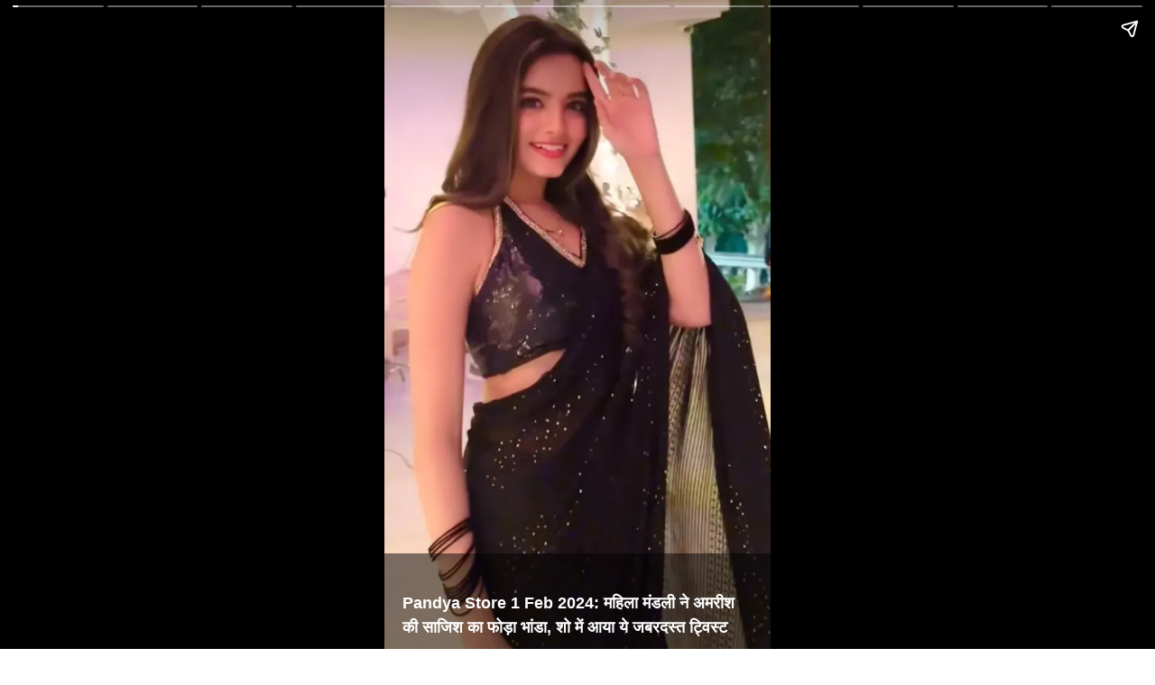

--- FILE ---
content_type: text/html; charset=utf-8
request_url: https://npg.news/web-stories/pandya-store-1-feb-2024-mahila-troupe-exposed-amrishs-conspiracy-this-tremendous-twist-came-in-the-show-1913
body_size: 10261
content:
<!DOCTYPE html><html amp="" lang="hi"><head><meta charset="utf-8"><title>Pandya Store 1 Feb 2024: महिला मंडली ने अमरीश की साजिश का फोड़ा भांडा, शो में आया ये जबरदस्त ट्विस्ट...</title><link rel="canonical" href="https://npg.news/web-stories/pandya-store-1-feb-2024-mahila-troupe-exposed-amrishs-conspiracy-this-tremendous-twist-came-in-the-show-1913" itemprop="mainEntityOfPage"><meta name="viewport" content="width=device-width,minimum-scale=1,initial-scale=1"><meta http-equiv="X-UA-Compatible" content="IE=Edge"><meta name="format-detection" content="telephone=no"><meta name="HandheldFriendly" content="True"><link rel="shortcut icon" href="/images/ico/favicon.ico" type="image/x-icon"><meta name="apple-mobile-web-app-title" content="Pandya Store 1 Feb 2024: महिला मंडली ने अमरीश की साजिश का फोड़ा भांडा, शो में आया ये जबरदस्त ट्विस्ट..."><meta name="application-name" content="News Power Game"><meta name="referrer" content="unsafe-url"><meta name="author" content="Gopal Rao"><meta name="description" content="Pandya Store 1 Feb 2024: महिला मंडली ने अमरीश की साजिश का फोड़ा भांडा, शो में आया ये जबरदस्त ट्विस्ट..."><meta name="keywords" content="Pandya Store 1 Feb 2024"><meta name="google" content="notranslate"><meta http-equiv="Content-Language" content="hi"><meta name="copyright" content="News Power Game"><meta property="og:title" content="Pandya Store 1 Feb 2024: महिला मंडली ने अमरीश की साजिश का फोड़ा भांडा, शो में आया ये जबरदस्त ट्विस्ट..."><meta property="og:description" content="Pandya Store 1 Feb 2024: महिला मंडली ने अमरीश की साजिश का फोड़ा भांडा, शो में आया ये जबरदस्त ट्विस्ट..."><meta property="og:url" content="https://npg.news/web-stories/pandya-store-1-feb-2024-mahila-troupe-exposed-amrishs-conspiracy-this-tremendous-twist-came-in-the-show-1913"><meta property="fb:app_id" content="538832474103082"><meta property="og:type" content="article"><meta property="og:image" content="https://npg.news/h-upload/2024/02/01/1218387-sds.webp"><meta property="og:author" content="Gopal Rao"><meta property="og:image:width" content="1500"><meta property="og:image:height" content="900"><meta name="twitter:card" content="summary_large_image"><meta name="twitter:title" content="Pandya Store 1 Feb 2024: महिला मंडली ने अमरीश की साजिश का फोड़ा भांडा, शो में आया ये जबरदस्त ट्विस्ट..."><meta name="twitter:description" content="Pandya Store 1 Feb 2024: महिला मंडली ने अमरीश की साजिश का फोड़ा भांडा, शो में आया ये जबरदस्त ट्विस्ट..."><meta name="twitter:image" content="https://npg.news/h-upload/2024/02/01/1218387-sds.webp"><meta name="twitter:url" content="https://npg.news/web-stories/pandya-store-1-feb-2024-mahila-troupe-exposed-amrishs-conspiracy-this-tremendous-twist-came-in-the-show-1913"><meta property="article:tag" content="Pandya Store 1 Feb 2024"><meta property="og:site_name" content="News Power Game"><script type="application/ld+json">   {
    "@context" : "https://schema.org",
    "@type" : "Article",
    "name" : "Pandya Store 1 Feb 2024: महिला मंडली ने अमरीश की साजिश का फोड़ा भांडा, शो में आया ये जबरदस्त ट्विस्ट...",  "author" : {"@type" : "Person","name" : "Gopal Rao","url" : "https://npg.news/p-gopal","jobTitle" : "Editor","image" : { "@context" : "https://schema.org",  "@type" : "ImageObject",  "contentUrl" : "https://npg.news/h-upload/2025/07/21/1277972-screenshot2.webp"},"sameAs" : ["https://www.facebook.com/share/1EK4MTUpho/"]},
    "datePublished" : "2024-02-01T15:19:15+05:30",
    "dateModified" : "2024-02-01T15:10:44+05:30",
    "keywords" : "Pandya Store 1 Feb 2024", "interactivityType":"mixed","alternativeHeadline":"Pandya Store 1 Feb 2024: महिला मंडली ने अमरीश की साजिश का फोड़ा भांडा, शो में आया ये जबरदस्त ट्विस्ट...",
    "inLanguage" : "hi",
    "headline" : "Pandya Store 1 Feb 2024: महिला मंडली ने अमरीश की साजिश का फोड़ा भांडा, शो में आया ये जबरदस्त ट्विस्ट...",
     "image" : {
      "@context" : "https://schema.org",
      "@type" : "ImageObject",
      "contentUrl" : "https://npg.news/h-upload/2024/02/01/1500x900_1218387-sds.webp",
      "height": 900,
      "width" : 1500,
      "url" : "https://npg.news/h-upload/2024/02/01/1500x900_1218387-sds.webp"
     }, 
    "articleBody" : "Pandya Store 1 Feb 2024: महिला मंडली ने अमरीश की साजिश का फोड़ा भांडा, शो में आया ये जबरदस्त ट्विस्ट...",
    "description" : "Pandya Store 1 Feb 2024: महिला मंडली ने अमरीश की साजिश का फोड़ा भांडा, शो में आया ये जबरदस्त ट्विस्ट... ",
    "url" : "https://npg.news/web-stories/pandya-store-1-feb-2024-mahila-troupe-exposed-amrishs-conspiracy-this-tremendous-twist-came-in-the-show-1913",
    "publisher" : {
      "@type" : "Organization",
       "name" : "News Power Game",
       "url"  : "https://npg.news",
       "sameAs" : [],
       "logo" : {
          "@context" : "https://schema.org",
          "@type" : "ImageObject",
          "contentUrl" : "https://npg.news/images/logo.png",
          "height": "60",
          "width" : "600",
          "name"  : "News Power Game - Logo",
          "url" : "https://npg.news/images/logo.png"
      }
     },
      "mainEntityOfPage": {
           "@type": "WebPage",
           "@id": "https://npg.news/web-stories/pandya-store-1-feb-2024-mahila-troupe-exposed-amrishs-conspiracy-this-tremendous-twist-came-in-the-show-1913"
        }
  }</script><script type="application/ld+json">   {
    "@context" : "https://schema.org",
    "@type" : "NewsArticle",
    "name" : "Pandya Store 1 Feb 2024: महिला मंडली ने अमरीश की साजिश का फोड़ा भांडा, शो में आया ये जबरदस्त ट्विस्ट...", "author" : {"@type" : "Person","name" : "Gopal Rao","url" : "https://npg.news/p-gopal","jobTitle" : "Editor","image" : { "@context" : "https://schema.org",  "@type" : "ImageObject",  "contentUrl" : "https://npg.news/h-upload/2025/07/21/1277972-screenshot2.webp"},"sameAs" : ["https://www.facebook.com/share/1EK4MTUpho/"]},
    "datePublished" : "2024-02-01T15:19:15+05:30",
    "dateModified" : "2024-02-01T15:10:44+05:30",
    "keywords" : "Pandya Store 1 Feb 2024","interactivityType":"mixed","alternativeHeadline":"Pandya Store 1 Feb 2024: महिला मंडली ने अमरीश की साजिश का फोड़ा भांडा, शो में आया ये जबरदस्त ट्विस्ट...",
    "inLanguage" : "hi",
    "headline" : "Pandya Store 1 Feb 2024: महिला मंडली ने अमरीश की साजिश का फोड़ा भांडा, शो में आया ये जबरदस्त ट्विस्ट...",
     "image" : {
      "@context" : "https://schema.org",
      "@type" : "ImageObject",
      "contentUrl" : "https://npg.news/h-upload/2024/02/01/1500x900_1218387-sds.webp",
      "height": 900,
      "width" : 1500,
      "url" : "https://npg.news/h-upload/2024/02/01/1500x900_1218387-sds.webp"
     }, 
    "articleBody" : "Pandya Store 1 Feb 2024: महिला मंडली ने अमरीश की साजिश का फोड़ा भांडा, शो में आया ये जबरदस्त ट्विस्ट...",
    "description" : "Pandya Store 1 Feb 2024: महिला मंडली ने अमरीश की साजिश का फोड़ा भांडा, शो में आया ये जबरदस्त ट्विस्ट... ",
    "url" : "https://npg.news/web-stories/pandya-store-1-feb-2024-mahila-troupe-exposed-amrishs-conspiracy-this-tremendous-twist-came-in-the-show-1913",
    "publisher" : {
      "@type" : "Organization",
       "name" : "News Power Game",
       "url"  : "https://npg.news",
       "sameAs" : [],
       "logo" : {
          "@context" : "https://schema.org",
          "@type" : "ImageObject",
          "contentUrl" : "https://npg.news/images/logo.png",
          "height": "60",
          "width" : "600",
          "name"  : "News Power Game - Logo",
          "url" : "https://npg.news/images/logo.png"
      }
     },
      "mainEntityOfPage": {
           "@type": "WebPage",
           "@id": "https://npg.news/web-stories/pandya-store-1-feb-2024-mahila-troupe-exposed-amrishs-conspiracy-this-tremendous-twist-came-in-the-show-1913"
        }
  }</script><script type="application/ld+json">   {
    "@context" : "https://schema.org",
    "@type" : "Organization",
    "url" : "https://npg.news",
    "name" : "News Power Game",
    "sameAs" : [], 
    "logo" : {
          "@context" : "https://schema.org",
          "@type" : "ImageObject",
          "contentUrl" : "https://npg.news/images/logo.png",
          "height": "60",
          "width" : "600",
          "name"  : "News Power Game - Logo",
          "url" : "https://npg.news/images/logo.png"
    }
  }</script><script type="application/ld+json">   {
    "@context" : "https://schema.org",
    "@type" : "WebSite",
    "name" : "News Power Game",
    "author" : {
      "@type" : "Organization",
      "name" : "News Power Game"
    },
    "keywords" : "Pandya Store 1 Feb 2024",
    "interactivityType" : "mixed",
    "inLanguage" : "",
    "headline" : "Pandya Store 1 Feb 2024: महिला मंडली ने अमरीश की साजिश का फोड़ा भांडा, शो में आया ये जबरदस्त ट्विस्ट...",
    "copyrightHolder" : "News Power Game",
    "image" : {
      "@context" : "https://schema.org",
      "@type" : "ImageObject",
      "contentUrl" : "https://npg.news/h-upload/2024/02/01/1218387-sds.webp",
      "height": 900,
      "width" : 1500,
      "url" : "https://npg.news/h-upload/2024/02/01/1218387-sds.webp"
     },
    "url" : "https://npg.news/web-stories/pandya-store-1-feb-2024-mahila-troupe-exposed-amrishs-conspiracy-this-tremendous-twist-came-in-the-show-1913",
    "publisher" : {
      "@type" : "Organization",
       "name" : "News Power Game",
       "logo" : {
          "@context" : "https://schema.org",
          "@type" : "ImageObject",
          "contentUrl" : "https://npg.news/images/logo.png",
          "height": "60",
          "width" : "600",
          "name"  : "News Power Game - Logo",
          "url" : "https://npg.news/images/logo.png"
       }
     },
      "mainEntityOfPage": {
           "@type": "WebPage",
           "@id": "https://npg.news/web-stories/pandya-store-1-feb-2024-mahila-troupe-exposed-amrishs-conspiracy-this-tremendous-twist-came-in-the-show-1913"
        }
  }</script><script type="application/ld+json">   {
    "@context" : "https://schema.org",
    "@type" : "BreadcrumbList",
    "name" : "BreadcrumbList",
    "itemListElement": [{ "@type":"ListItem","position":"1","item":{ "@id":"https://npg.news","name":"Home"}},{"@type":"ListItem","position":"2","item":{"@id":"https://npg.news/web-stories/pandya-store-1-feb-2024-mahila-troupe-exposed-amrishs-conspiracy-this-tremendous-twist-came-in-the-show-1913","@type":"WebPage","name":"Pandya Store 1 Feb 2024: महिला मंडली ने अमरीश की साजिश का फोड़ा भांडा, शो में आया ये जबरदस्त ट्विस्ट..."}}]
  }</script><script type="application/ld+json">   {
    "@context" : "https://schema.org",
    "@type" : "WebPage",
    "name" : "Pandya Store 1 Feb 2024: महिला मंडली ने अमरीश की साजिश का फोड़ा भांडा, शो में आया ये जबरदस्त ट्विस्ट...",
    "description" : "Pandya Store 1 Feb 2024: महिला मंडली ने अमरीश की साजिश का फोड़ा भांडा, शो में आया ये जबरदस्त ट्विस्ट...",
    "keywords" : "Pandya Store 1 Feb 2024",
    "inLanguage" : "hi",
    "url" : "https://npg.news/web-stories/pandya-store-1-feb-2024-mahila-troupe-exposed-amrishs-conspiracy-this-tremendous-twist-came-in-the-show-1913",
    "author" : {
      "@type" : "Person",
      "name" : "News Power Game"
     },
      "speakable": {
          "@context": "https://schema.org",
          "@type": "SpeakableSpecification",
          "xPath": [
              "/html/head/title",
              "/html/head/meta[@name='description']/@content"
          ]
      },
    "publisher" : {
      "@type" : "Organization",
       "name" : "News Power Game",
       "url"  : "https://npg.news",
       "sameAs" : [],
       "logo" : {
          "@context" : "https://schema.org",
          "@type" : "ImageObject",
          "contentUrl" : "https://npg.news/images/logo.png",
          "height": "60",
          "width" : "600"
      }
     }
   }</script><script type="application/ld+json">   {
    "@context" : "https://schema.org",
    "@type" : "SiteNavigationElement",
    "name":["Home","ट्रेंडिंग न्यूज़","एक्सक्लूसिव","बड़ी खबर","ब्यूरोक्रेट्स","राजनीति","तरकश","मनोरंजन","हेल्थ","धर्म/त्यौहार","राशिफल/ज्योतिषि","फीचर","खेलकूद","बायोग्राफी","नेशनल","विविध","टेक्नोलॉजी","नौकरी","ब्रेकिंग","वीडियो"], "url":["https://npg.news/","https://npg.news/tranding-news","https://npg.news/exclusive","https://npg.news/big-news","https://npg.news/bureaucrats","https://npg.news/politics","https://npg.news/quiver","https://npg.news/entertainment","https://npg.news/health","https://npg.news/festival","https://npg.news/rashifal","https://npg.news/feature","https://npg.news/sports","https://npg.news/biography","https://npg.news/national","https://npg.news/diverse","https://npg.news/technology","https://npg.news/job","https://npg.news/breaking","https://npg.news/video"]
  }</script><script async="" custom-element="amp-story" src="https://cdn.ampproject.org/v0/amp-story-1.0.js"></script><script async="" custom-element="amp-iframe" src="https://cdn.ampproject.org/v0/amp-iframe-0.1.js"></script><script async="" custom-element="amp-analytics" src="https://cdn.ampproject.org/v0/amp-analytics-0.1.js"></script><script async="" custom-element="amp-sidebar" src="https://cdn.ampproject.org/v0/amp-sidebar-0.1.js"></script><script async="" custom-element="amp-fit-text" src="https://cdn.ampproject.org/v0/amp-fit-text-0.1.js"></script><script async="" custom-element="amp-carousel" src="https://cdn.ampproject.org/v0/amp-carousel-0.1.js"></script><script async="" custom-element="amp-ad" src="https://cdn.ampproject.org/v0/amp-ad-0.1.js"></script><script async="" custom-element="amp-video" src="https://cdn.ampproject.org/v0/amp-video-0.1.js"></script><script async="" custom-element="amp-youtube" src="https://cdn.ampproject.org/v0/amp-youtube-0.1.js"></script><script async="" custom-element="amp-form" src="https://cdn.ampproject.org/v0/amp-form-0.1.js"></script><script async="" custom-element="amp-twitter" src="https://cdn.ampproject.org/v0/amp-twitter-0.1.js"></script><script async="" custom-element="amp-instagram" src="https://cdn.ampproject.org/v0/amp-instagram-0.1.js"></script><script async="" custom-element="amp-lightbox" src="https://cdn.ampproject.org/v0/amp-lightbox-0.1.js"></script><script async="" custom-element="amp-story-auto-ads" src="https://cdn.ampproject.org/v0/amp-story-auto-ads-0.1.js"></script><script async="" src="https://cdn.ampproject.org/v0.js"></script><style amp-boilerplate="">body{-webkit-animation:-amp-start 8s steps(1,end) 0s 1 normal both;-moz-animation:-amp-start 8s steps(1,end) 0s 1 normal both;-ms-animation:-amp-start 8s steps(1,end) 0s 1 normal both;animation:-amp-start 8s steps(1,end) 0s 1 normal both}@-webkit-keyframes -amp-start{from{visibility:hidden}to{visibility:visible}}@-moz-keyframes -amp-start{from{visibility:hidden}to{visibility:visible}}@-ms-keyframes -amp-start{from{visibility:hidden}to{visibility:visible}}@-o-keyframes -amp-start{from{visibility:hidden}to{visibility:visible}}@keyframes -amp-start{from{visibility:hidden}to{visibility:visible}}</style><noscript><style amp-boilerplate="">body{-webkit-animation:none;-moz-animation:none;-ms-animation:none;animation:none}
</style></noscript><style amp-custom="">*{
    font-family: 'Roboto', sans-serif;
}
a{
    color:inherit;
    text-decoration:none;   
}
amp-story-page[active] .bg_media amp-img>img{
    animation: bg-zoom-in 5s linear forwards;
}
@keyframes bg-zoom-in {
    0% {
        transform: scale(1)
    }
    
    100% {
        transform: scale(1.1)
    }
}
h1.primary-h1-wrap{font-size:inherit;}
.formal_news_headline .box-content-cover {
    position: absolute;
    bottom: 0px;
    padding: 32px 20px;
}

.formal_news_headline .amp-box-shadow {
    background: rgba(0, 0, 0, .2);
}

.formal_news_headline .story-logo {
    width: 40px;
    margin-bottom: 7px;
    height:40px;
}

.formal_news_headline .img-style {
    width: 100%;
}

.formal_news_headline .br_name {
    text-transform: uppercase;
    color: #ffffff;
    letter-spacing: 1.5px;
    margin-bottom: 7px;
    margin-top: 0px;
}

.formal_news_headline .slide_heading {
    color: #fff;
    font-size: 24px;
    margin-bottom: 7px;
    margin-top: 0px;
    text-transform: uppercase;
    line-height: 1.5;
    padding:10px;
}


.formal_news_headline .slide_sub_heading {
    color: #fff;
    font-size: 16px;
    margin-bottom: 7px;
    margin-top: 5px;
    text-transform: uppercase;
    line-height: 1.1;
}


.formal_news_headline .byline {
    color: #fff;
    margin-top: 0px;
    margin-bottom: 3px;
    letter-spacing: .7px;
    padding:10px;
}
.formal_news_headline .date {
    color: #fff;
    margin-top: 0px;
    margin-bottom: 3px;
    letter-spacing: .7px;
}

.formal_news_headline .credit {
    color: #fff;
    display: flex;
    align-items: center;
    justify-content: flex-end;
    position: absolute;
    bottom: 20px;
}

.formal_news_headline .credit .l-dash {
    display: inline-block;
    width: 15px;
    height: 2px;
    background: grey;
}


.formal_news_two_caption .box-content-cover {
    position: absolute;
    padding: 32px 20px;
}

.formal_news_two_caption .box-content-cover.content-center {
    bottom: 120px;
}

.formal_news_two_caption .amp-box-shadow {
    background: none;
}

.formal_news_two_caption .dash-line {
    width: 30px;
    height: 3px;
    background: red;
    margin: 15px auto;
}

.formal_news_two_caption .caption_1,.formal_news_two_caption .caption_2 {
    color: #fff;
    font-size: 20px;
    font-weight: normal;
    text-align: center;
    text-transform: capitalize;
    padding:5px;
}

.formal_news_two_caption .credit {
    color: #fff;
    display: flex;
    align-items: center;
    justify-content: flex-end;
    position: absolute;
    bottom: 20px;
}

.formal_news_two_caption .credit .l-dash {
    display: inline-block;
    width: 15px;
    height: 2px;
    background: grey;
}




.formal_news_one_caption_down .whole-content-wrapper {
    background: #000;
    position: absolute;
    bottom: 60px;
    z-index: 9999999;
    width: 85%;
    padding: 15px;
    border-right: 3px solid red;
}

.formal_news_one_caption_down .slide_heading {
    color: #fff;
    font-size: 16px;
    font-weight: bold;
    margin-bottom: 10px;
}

.formal_news_one_caption_down .bg-black-box {
    background: #000;
    padding-top: 12em;
    position: absolute;
    bottom: 0px;
    display: flex;
    align-items: center;
    justify-content: flex-end;
}

.formal_news_one_caption_down .credit {
    display: flex;
    align-items: center;
    justify-content: flex-end;
    position: absolute;
    bottom: 20px;
    color: #fff;
    bottom: 20px;
}

.formal_news_one_caption_down .credit .l-dash {
    display: inline-block;
    width: 15px;
    height: 2px;
    background: grey;
}

.formal_news_one_caption_down .caption_1 {
    color: #fff;
    padding:5px;
}


/*============story-page-nine-css-start================*/

.formal_news_one_caption_up .whole-content-wrapper {
    background: #000;
    position: absolute;
    bottom: 60px;
    z-index: 9999999;
    width: 85%;
    padding: 15px;
    border-right: 3px solid red;
    
}

.formal_news_one_caption_up .whole-content-wrapper.s4-top {
    top: 30px;
    bottom: initial;
}

.formal_news_one_caption_up .bg-black-box.top-zero {
    top: 0;
    bottom: initial;
}

.formal_news_one_caption_up .slide_heading {
    color: #fff;
    font-size: 16px;
    font-weight: bold;
    margin-bottom: 10px;
}

.formal_news_one_caption_up .bg-black-box {
    background: #000;
    padding-top: 12em;
    position: absolute;
    bottom: 0px;
    display: flex;
    align-items: center;
    justify-content: flex-end;
}

.formal_news_one_caption_up .credit {
    color: #fff;
    display: flex;
    align-items: center;
    justify-content: flex-end;
    position: absolute;
    bottom: 20px;
}

.formal_news_one_caption_up .credit .l-dash {
    display: inline-block;
    width: 15px;
    height: 2px;
    background: grey;
}

.formal_news_one_caption_up .caption_1 {
    color: #fff;
    padding:5px;
}



.timeline_headline .box-content-cover {
    position: absolute;
    bottom: 0px;
    padding: 32px 20px;
}

.timeline_headline .amp-box-shadow {
    background: linear-gradient(0deg, rgba(0, 0, 0, 1), rgba(0, 0, 0, 0) 40%) no-repeat;
}

.timeline_headline .main_heading {
    color: #fff;
    font-size: 24px;
    margin-bottom: 7px;
    margin-top: 0px;
    text-transform: uppercase;
    line-height: 1.1;
}


.timeline_headline .date {
    color: #fff;
    font-size: 14px;
    font-weight: 500;
    letter-spacing: .5px;
    position: absolute;
    top: 24px;
    left: 16px;
    text-transform: capitalize;
}

.timeline_headline .main_heading.h2-extra-style {
    font-size: 32px;
    text-align: center;
    font-weight: normal;
    line-height: 1.5;
}

.timeline_headline .subtitle {
    color: #fff;
    font-size: 22px;
    text-align: center;
    font-weight: 500;
}

.timeline_headline .amp-box-shadow.shadow-none {
/*background: linear-gradient(0deg,rgba(0,0,0,0),rgba(0,0,0,0) 100%) no-repeat;*/
background: none;
}

.timeline_headline .box-content-cover.rgb-shadow {
    background: rgba(0, 0, 0, 0.5);
    padding: 32px 20px 90px;
}

.timeline_headline .credit {
    color: #fff;
    display: flex;
    align-items: center;
    justify-content: flex-end;
    position: absolute;
    bottom: 20px;
}

.timeline_headline .credit .l-dash {
    display: inline-block;
    width: 15px;
    height: 2px;
    background: grey;
}


.timeline_event .box-content-cover.shadow_color {
    position: absolute;
    bottom: 0px;
    background: rgba(0, 0, 0, 0.5);
    padding: 32px 20px 90px;
}
.timeline_event .box-content-cover.shadow_color.less-margin-bottom {
    padding: 32px 20px 10px;
}

.timeline_event .amp-box-shadow.shadow-none{
    background: none;
}

.timeline_event .t-head-s3.credit{ 
    font-weight: 500;
    letter-spacing: .5px;
    position: absolute;
    top: 24px;
    left: 16px;
    text-transform: capitalize;
    font-size: 12px;
    color: rgba(255, 255, 255, 0.7);
}

.timeline_event .time-line-box {
    width: 100%;
    position: absolute;
    display: flex;
    left: 0;
    top: 10px;
    align-items: center;
    justify-content: space-between;
}

.timeline_event .from_time_border,.timeline_event .to_time_border {
    width: 10%;
    height: 2px;
    background: rgba(255, 255, 255, 0.6);
}

.timeline_event .border-m {
    width: 70%;
    height: 2px;
    background: rgba(255, 255, 255, 0.6);
}

.timeline_event .time-style.from_time,.timeline_event .time-style.to_time {
    color: #fff;
    font-size: 16px;
    padding: 0px 5px;
}

.timeline_event .slide_heading {
    font-size: 24px;
    line-height: 1.5;
    color: #fff;
    font-weight: normal;
    margin-top: 10px;
}
.timeline_event .br_logo {
    border-radius: 4px;
}

.timeline_event .t-head-s3.nxt-slide-heading {
    font-size: 12px;
    color: rgba(255, 255, 255, 0.7);
}

.timeline_event .box_hex_color {
    position: absolute;
    bottom: 20px;
    background: #202124;
    width: 91%;
    padding: 9px 8px 9px 16px;
    border-radius: 8px;
    border: 1px solid #3c4043;
    line-height: 1.5;
}

.timeline_event .link_anchor {
    display: flex;
    align-items: center;
    justify-content: space-between;
    text-decoration: none;
}

.timeline_event .sub-box {
    display: flex;
    align-items: center;
}

.timeline_event .link_website {
    display: inline-block;
    margin-left: 6px;
    font-size: 12px;
    line-height: 1.5;
    color: #9aa0a6;
}

.timeline_event .link_description {
    color: #e8eaed;
}

.animated_headline .story-bottom-btn {
    display: inline-block;
    width: 60px;
    height: 60px;
    background: #f65002;
    text-align: center;
    line-height: 1.5;
    text-decoration: none;
    color: #fff;
    font-weight: bold;
    text-transform: uppercase;
    border-radius: 50%;
}

.animated_headline .heading-h2{
    text-transform: uppercase;
    font-size: 28px;
    font-weight: bold;
    color: #fff;
    margin-bottom: 10px;
}
.animated_headline .amp-box-shadow{
    background: linear-gradient(0deg,rgba(0,0,0,1),rgba(0,0,0,0) 40%) no-repeat;
}

.animated_headline .super-text {
    color: #000;
}

.animated_headline .content-cover {
    position: absolute;
    bottom: 4.5em;
    display: flex;
}

.animated_headline .l-border.linecolor {
    border-left: 5px solid #f65002;
    padding-right: 12px;
}

.animated_headline .bottom-paira-text {
    font-size: 22px;
    color: #fff;
    font-weight: bold;
}
.animated_headline .br_logo amp-img {
    width: 40px;
    margin-bottom: 7px;
    height:40px;
}

.animated_headline .byline {
    color: #fff;
    margin-top: 0px;
    margin-bottom: 3px;
    letter-spacing: .7px;
    padding:10px;
}
.animated_headline .date {
    color: #fff;
    margin-top: 0px;
    margin-bottom: 3px;
    letter-spacing: .7px;
}

.animated_headline .credit {
    color: #fff;
    display: flex;
    align-items: center;
    justify-content: flex-end;
    bottom: 20px;
    margin-right:20px;
}

.animated_headline .credit .l-dash {
    display: inline-block;
    width: 15px;
    height: 2px;
    background: grey;
}
.animated_headline .box-content-cover {
    position: absolute;
    bottom: 0px;
    padding: 32px 0px;
    width: calc(100% - 40px);
    box-sizing: border-box;
    left: 20px;
}




.present_headline .h-box-cover {
    width: 100%;
    height: 100%;
    position: absolute;
    padding: 20px;
    text-align: center;
}

.present_headline .inn-wrapper {
    margin-bottom: 40px;
}

.present_headline .main_heading {
    color: #fff;
    font-size: 24px;
}

.present_headline .h-logo-img {
    max-width: 50px;
    margin: 0 auto;
}

.present_headline .h-botom-p-text {
    position: absolute;
    bottom: 0px;
    left: 0;
    width: 100%;
    padding: 0px 10px 30px 10px;
    background: rgba(255, 255, 255, 0.3);
}

.present_headline .h-bottom-anchor {
    color: #fff;
    font-size: 15px;
    text-decoration: none;
    padding-top: 30px;
    display: inline-block;
}

.present_headline .h-b-border {
    border-bottom: 5px solid #eec100;
}

.present_headline .h-cap {
    color: #fff;
}

.present_headline .h-bottom-dash {
    width: 40px;
    height: 5px;
    background: #eec100;
    margin: 10px auto;
}

.present_headline .h-botom-p-text.story-c2 {
    top: 0px;
    bottom: initial;
}

.present_headline .mid-content-box {
    position: absolute;
    opacity: 0;
    top: 17em;
    left: 0;
    text-align: center;
    width: 100%;
}

.present_headline .btn-box {
    display: flex;
    align-items: center;
    justify-content: center;
}

.present_headline .h-a-btn {
    color: #fff;
    text-decoration: none;
    display: inline-block;
    padding: 6px 20px;
    border-radius: 4px;
    background: #eec100;
    margin: 15px 7px;
    min-width: 80px;
}
.present_headline .credit {
    color: #fff;
    display: flex;
    align-items: center;
    justify-content: flex-end;
    bottom: 20px;
    margin-right:0px;
    position: absolute;
    bottom: 10px;
    text-align: left;
    width: 100%;
    color: #fff;
}

.present_headline .credit .l-dash {
    display: inline-block;
    width: 15px;
    height: 2px;
    background: grey;
}
.present_headline  .credit-cover{
    position: absolute;
    bottom: 10px;
    text-align: left;
    width: 100%;
    color: #fff;
}

.ad_slide .title {
    position:absolute
    color: #fff;
    display: flex;
    align-items: center;
    justify-content: flex-end;
    position: absolute;
    bottom: 20px;
}
.ad_slide .action-btn-wrap {
    justify-content:center;
    position:absolute;
    display: flex;
    align-items: center;
    width:100%;
}
.ad_slide .action-btn-wrap.preview{
    bottom:100px;
}
.ad_slide .action_button{
    padding:5px 15px;
    color:#fff;
    background:#000;
    font-weight:bold;
    font-size:16px;
} 
.ad_slide .injected-ad-btn-wrap a.action_button{
    font-size: 40px;
    background: red;
    border-radius: 15px;
}
.ad_slide .slide_description_wrap{
    position:relative;
    height:100vh;
}
.ad_slide .slide_description{
    position:absolute;
    top:0px;
    padding: 20px;
    width: 100%;
    text-align: center;
}

.author-logo.br_logo amp-img {
    border-radius: 50%
}

.author-logo.br_logo {
    width: 40px;
    height: 40px
}
.authorbyline {
    display: flex;
}
.story_date_created {
    color: white;
    text-align: center;
    font-weight: 800;
}
.story_date_created p{
    font-size:0.7rem;
}
.related_post_main_container{
    display: flex;
    flex-wrap: wrap;
    padding: 10px;
    gap: 15px;
}
.related_post_container{
    flex: 1 1 calc(50% - 18px);
    max-width: 50%;
    box-sizing: border-box;
}
.related-post-wrapper {
    display: flex;
    flex-wrap: wrap;
    justify-content: space-between;
    gap: 16px; 
    padding: 16px;
}
.relatedPostWrapper {
    border: 1px solid #ccc;
    border-radius: 8px;
    overflow: hidden;
    text-align: center;
    background-color: #fff;
    padding: 1px;
}

.relatedPostWrapper a {
    text-decoration: none;
    color: inherit;
}
.formal_news_headline.related_post {
    background: #c4c3c4;
}
.related-post-wrapper{
    margin-top:2rem;
}
.story_wrapper {
    padding: 0px 10px;
    color: #000000;
    font-weight: 900;
}
.relatedPostWrapper img {
    border-radius: 8px;
    object-fit: fill;
}
.relatedPostHedding a {
    font-size: 14px;
    text-align: start;
    line-height: 0.8;
}
.relatedPostHedding {
    padding: 0px 5px;
}
.relatedPostWrapper amp-img {
    min-height: 250px;
}
.test {}

.timeline_event.page-id-19765 .bg_image_opacity{opacity:}.timeline_event.page-id-19765 .slide_animation_duration{}.timeline_event.page-id-19765 .bg_media{}.timeline_event.page-id-19765 .from_time{opacity:1;font-size:8px;}.timeline_event.page-id-19765 .to_time{opacity:1;font-size:16px;color:#FFFFFF;font-weight:bold;}.timeline_event.page-id-19765 .slide_heading{opacity:1;font-size:18px;color:#FFFFFF;}.timeline_event.page-id-19765 .shadow_color{background:}.timeline_event.page-id-19765 .shadow_color_opacity{}.timeline_event.page-id-19765 .box_hex_color{background:}.timeline_event.page-id-19765 .br_logo{}.timeline_event.page-id-19765 .link_website{opacity:1;font-style:italic;font-size:16px;color:#FFFFFF;text-decoration:underline;font-weight:bold;}.timeline_event.page-id-19765 .link_description{opacity:1;font-size:16px;color:#FFFFFF;font-weight:bold;}.timeline_event.page-id-19765 .link_image{}.timeline_event.page-id-19765 .link_anchor{}.timeline_event.page-id-19765 .credit{}.timeline_event.page-id-19766 .bg_image_opacity{opacity:}.timeline_event.page-id-19766 .slide_animation_duration{}.timeline_event.page-id-19766 .bg_media{}.timeline_event.page-id-19766 .from_time{opacity:1;font-size:8px;}.timeline_event.page-id-19766 .to_time{opacity:1;font-size:16px;color:#FFFFFF;font-weight:bold;}.timeline_event.page-id-19766 .slide_heading{opacity:1;font-size:18px;color:#FFFFFF;}.timeline_event.page-id-19766 .shadow_color{background:}.timeline_event.page-id-19766 .shadow_color_opacity{}.timeline_event.page-id-19766 .box_hex_color{background:}.timeline_event.page-id-19766 .br_logo{}.timeline_event.page-id-19766 .link_website{opacity:1;font-style:italic;font-size:16px;color:#FFFFFF;text-decoration:underline;font-weight:bold;}.timeline_event.page-id-19766 .link_description{opacity:1;font-size:16px;color:#FFFFFF;font-weight:bold;}.timeline_event.page-id-19766 .link_image{}.timeline_event.page-id-19766 .link_anchor{}.timeline_event.page-id-19766 .credit{}.timeline_event.page-id-19767 .bg_image_opacity{opacity:}.timeline_event.page-id-19767 .slide_animation_duration{}.timeline_event.page-id-19767 .bg_media{}.timeline_event.page-id-19767 .from_time{opacity:1;font-size:8px;}.timeline_event.page-id-19767 .to_time{opacity:1;font-size:16px;color:#FFFFFF;font-weight:bold;}.timeline_event.page-id-19767 .slide_heading{opacity:1;font-size:18px;color:#FFFFFF;}.timeline_event.page-id-19767 .shadow_color{background:}.timeline_event.page-id-19767 .shadow_color_opacity{}.timeline_event.page-id-19767 .box_hex_color{background:}.timeline_event.page-id-19767 .br_logo{}.timeline_event.page-id-19767 .link_website{opacity:1;font-style:italic;font-size:16px;color:#FFFFFF;text-decoration:underline;font-weight:bold;}.timeline_event.page-id-19767 .link_description{opacity:1;font-size:16px;color:#FFFFFF;font-weight:bold;}.timeline_event.page-id-19767 .link_image{}.timeline_event.page-id-19767 .link_anchor{}.timeline_event.page-id-19767 .credit{}.timeline_event.page-id-19768 .bg_image_opacity{opacity:}.timeline_event.page-id-19768 .slide_animation_duration{}.timeline_event.page-id-19768 .bg_media{}.timeline_event.page-id-19768 .from_time{opacity:1;font-size:8px;}.timeline_event.page-id-19768 .to_time{opacity:1;font-size:16px;color:#FFFFFF;font-weight:bold;}.timeline_event.page-id-19768 .slide_heading{opacity:1;font-size:18px;color:#FFFFFF;}.timeline_event.page-id-19768 .shadow_color{background:}.timeline_event.page-id-19768 .shadow_color_opacity{}.timeline_event.page-id-19768 .box_hex_color{background:}.timeline_event.page-id-19768 .br_logo{}.timeline_event.page-id-19768 .link_website{opacity:1;font-style:italic;font-size:16px;color:#FFFFFF;text-decoration:underline;font-weight:bold;}.timeline_event.page-id-19768 .link_description{opacity:1;font-size:16px;color:#FFFFFF;font-weight:bold;}.timeline_event.page-id-19768 .link_image{}.timeline_event.page-id-19768 .link_anchor{}.timeline_event.page-id-19768 .credit{}.timeline_event.page-id-19769 .bg_image_opacity{opacity:}.timeline_event.page-id-19769 .slide_animation_duration{}.timeline_event.page-id-19769 .bg_media{}.timeline_event.page-id-19769 .from_time{opacity:1;font-size:8px;}.timeline_event.page-id-19769 .to_time{opacity:1;font-size:16px;color:#FFFFFF;font-weight:bold;}.timeline_event.page-id-19769 .slide_heading{opacity:1;font-size:18px;color:#FFFFFF;}.timeline_event.page-id-19769 .shadow_color{background:}.timeline_event.page-id-19769 .shadow_color_opacity{}.timeline_event.page-id-19769 .box_hex_color{background:}.timeline_event.page-id-19769 .br_logo{}.timeline_event.page-id-19769 .link_website{opacity:1;font-style:italic;font-size:16px;color:#FFFFFF;text-decoration:underline;font-weight:bold;}.timeline_event.page-id-19769 .link_description{opacity:1;font-size:16px;color:#FFFFFF;font-weight:bold;}.timeline_event.page-id-19769 .link_image{}.timeline_event.page-id-19769 .link_anchor{}.timeline_event.page-id-19769 .credit{}.timeline_event.page-id-19770 .bg_image_opacity{opacity:}.timeline_event.page-id-19770 .slide_animation_duration{}.timeline_event.page-id-19770 .bg_media{}.timeline_event.page-id-19770 .from_time{opacity:1;font-size:8px;}.timeline_event.page-id-19770 .to_time{opacity:1;font-size:16px;color:#FFFFFF;font-weight:bold;}.timeline_event.page-id-19770 .slide_heading{opacity:1;font-size:18px;color:#FFFFFF;}.timeline_event.page-id-19770 .shadow_color{background:}.timeline_event.page-id-19770 .shadow_color_opacity{}.timeline_event.page-id-19770 .box_hex_color{background:}.timeline_event.page-id-19770 .br_logo{}.timeline_event.page-id-19770 .link_website{opacity:1;font-style:italic;font-size:16px;color:#FFFFFF;text-decoration:underline;font-weight:bold;}.timeline_event.page-id-19770 .link_description{opacity:1;font-size:16px;color:#FFFFFF;font-weight:bold;}.timeline_event.page-id-19770 .link_image{}.timeline_event.page-id-19770 .link_anchor{}.timeline_event.page-id-19770 .credit{}.timeline_event.page-id-19771 .bg_image_opacity{opacity:}.timeline_event.page-id-19771 .slide_animation_duration{}.timeline_event.page-id-19771 .bg_media{}.timeline_event.page-id-19771 .from_time{opacity:1;font-size:8px;}.timeline_event.page-id-19771 .to_time{opacity:1;font-size:16px;color:#FFFFFF;font-weight:bold;}.timeline_event.page-id-19771 .slide_heading{opacity:1;font-size:18px;color:#FFFFFF;}.timeline_event.page-id-19771 .shadow_color{background:}.timeline_event.page-id-19771 .shadow_color_opacity{}.timeline_event.page-id-19771 .box_hex_color{background:}.timeline_event.page-id-19771 .br_logo{}.timeline_event.page-id-19771 .link_website{opacity:1;font-style:italic;font-size:16px;color:#FFFFFF;text-decoration:underline;font-weight:bold;}.timeline_event.page-id-19771 .link_description{opacity:1;font-size:16px;color:#FFFFFF;font-weight:bold;}.timeline_event.page-id-19771 .link_image{}.timeline_event.page-id-19771 .link_anchor{}.timeline_event.page-id-19771 .credit{}.timeline_event.page-id-19772 .bg_image_opacity{opacity:}.timeline_event.page-id-19772 .slide_animation_duration{}.timeline_event.page-id-19772 .bg_media{}.timeline_event.page-id-19772 .from_time{opacity:1;font-size:8px;}.timeline_event.page-id-19772 .to_time{opacity:1;font-size:16px;color:#FFFFFF;font-weight:bold;}.timeline_event.page-id-19772 .slide_heading{opacity:1;font-size:18px;color:#FFFFFF;}.timeline_event.page-id-19772 .shadow_color{background:}.timeline_event.page-id-19772 .shadow_color_opacity{}.timeline_event.page-id-19772 .box_hex_color{background:}.timeline_event.page-id-19772 .br_logo{}.timeline_event.page-id-19772 .link_website{opacity:1;font-style:italic;font-size:16px;color:#FFFFFF;text-decoration:underline;font-weight:bold;}.timeline_event.page-id-19772 .link_description{opacity:1;font-size:16px;color:#FFFFFF;font-weight:bold;}.timeline_event.page-id-19772 .link_image{}.timeline_event.page-id-19772 .link_anchor{}.timeline_event.page-id-19772 .credit{}.timeline_event.page-id-19773 .bg_image_opacity{opacity:}.timeline_event.page-id-19773 .slide_animation_duration{}.timeline_event.page-id-19773 .bg_media{}.timeline_event.page-id-19773 .from_time{opacity:1;font-size:8px;}.timeline_event.page-id-19773 .to_time{opacity:1;font-size:16px;color:#FFFFFF;font-weight:bold;}.timeline_event.page-id-19773 .slide_heading{opacity:1;font-size:18px;color:#FFFFFF;}.timeline_event.page-id-19773 .shadow_color{background:}.timeline_event.page-id-19773 .shadow_color_opacity{}.timeline_event.page-id-19773 .box_hex_color{background:}.timeline_event.page-id-19773 .br_logo{}.timeline_event.page-id-19773 .link_website{opacity:1;font-style:italic;font-size:16px;color:#FFFFFF;text-decoration:underline;font-weight:bold;}.timeline_event.page-id-19773 .link_description{opacity:1;font-size:16px;color:#FFFFFF;font-weight:bold;}.timeline_event.page-id-19773 .link_image{}.timeline_event.page-id-19773 .link_anchor{}.timeline_event.page-id-19773 .credit{}.timeline_event.page-id-19774 .bg_image_opacity{opacity:}.timeline_event.page-id-19774 .slide_animation_duration{}.timeline_event.page-id-19774 .bg_media{}.timeline_event.page-id-19774 .from_time{opacity:1;font-size:8px;}.timeline_event.page-id-19774 .to_time{opacity:1;font-size:16px;color:#FFFFFF;font-weight:bold;}.timeline_event.page-id-19774 .slide_heading{opacity:1;font-size:18px;color:#FFFFFF;}.timeline_event.page-id-19774 .shadow_color{background:}.timeline_event.page-id-19774 .shadow_color_opacity{}.timeline_event.page-id-19774 .box_hex_color{background:}.timeline_event.page-id-19774 .br_logo{}.timeline_event.page-id-19774 .link_website{opacity:1;font-style:italic;font-size:16px;color:#FFFFFF;text-decoration:underline;font-weight:bold;}.timeline_event.page-id-19774 .link_description{opacity:1;font-size:16px;color:#FFFFFF;font-weight:bold;}.timeline_event.page-id-19774 .link_image{}.timeline_event.page-id-19774 .link_anchor{}.timeline_event.page-id-19774 .credit{}.timeline_event.page-id-19775 .bg_image_opacity{opacity:}.timeline_event.page-id-19775 .slide_animation_duration{}.timeline_event.page-id-19775 .bg_media{}.timeline_event.page-id-19775 .from_time{opacity:1;font-size:8px;}.timeline_event.page-id-19775 .to_time{opacity:1;font-size:16px;color:#FFFFFF;font-weight:bold;}.timeline_event.page-id-19775 .slide_heading{opacity:1;font-size:18px;color:#FFFFFF;}.timeline_event.page-id-19775 .shadow_color{background:}.timeline_event.page-id-19775 .shadow_color_opacity{}.timeline_event.page-id-19775 .box_hex_color{background:}.timeline_event.page-id-19775 .br_logo{}.timeline_event.page-id-19775 .link_website{opacity:1;font-style:italic;font-size:16px;color:#FFFFFF;text-decoration:underline;font-weight:bold;}.timeline_event.page-id-19775 .link_description{opacity:1;font-size:16px;color:#FFFFFF;font-weight:bold;}.timeline_event.page-id-19775 .link_image{}.timeline_event.page-id-19775 .link_anchor{}.timeline_event.page-id-19775 .credit{}.timeline_event.page-id-19776 .bg_image_opacity{opacity:}.timeline_event.page-id-19776 .slide_animation_duration{}.timeline_event.page-id-19776 .bg_media{}.timeline_event.page-id-19776 .from_time{opacity:1;font-size:8px;}.timeline_event.page-id-19776 .to_time{opacity:1;font-size:21px;color:#FFFFFF;font-weight:bold;}.timeline_event.page-id-19776 .slide_heading{opacity:1;font-size:18px;color:#FFFFFF;}.timeline_event.page-id-19776 .shadow_color{background:}.timeline_event.page-id-19776 .shadow_color_opacity{}.timeline_event.page-id-19776 .box_hex_color{background:}.timeline_event.page-id-19776 .br_logo{}.timeline_event.page-id-19776 .link_website{opacity:1;font-style:italic;font-size:16px;color:#FFFFFF;text-decoration:underline;font-weight:bold;}.timeline_event.page-id-19776 .link_description{opacity:1;font-size:16px;color:#FFFFFF;font-weight:bold;}.timeline_event.page-id-19776 .link_image{}.timeline_event.page-id-19776 .link_anchor{}.timeline_event.page-id-19776 .credit{}
.test2 {}
 

</style></head><body><amp-story data-slides="12" standalone="" title="Pandya Store 1 Feb 2024: महिला मंडली ने अमरीश की साजिश का फोड़ा भांडा, शो में आया ये जबरदस्त ट्विस्ट..." publisher="News Power Game" publisher-logo-src="/images/logo.png" poster-portrait-src="https://npg.news/h-upload/2024/02/01/900x1200_1218387-sds.webp"><amp-story-auto-ads><script type="application/json">{      "ad-attributes": {          "type": "adsense",          "data-slot": "1620869786",          "data-ad-client": "ca-pub-5635043944986072"      }  }</script></amp-story-auto-ads><amp-analytics type="gtag" data-credentials="include"><script type="application/json">{
    "vars": {
        "gtag_id": "G-K2JJM2E9HY",
        "linker": {
          "domains": ["npg.news"]
        }, "config": {"G-K2JJM2E9HY":{"content_url":"/web-stories/pandya-store-1-feb-2024-mahila-troupe-exposed-amrishs-conspiracy-this-tremendous-twist-came-in-the-show-1913","groups":"default","page_type":"article","content_id":"1913","content_type":"article","create_by_author_name":"NA","create_by_author_id":"NA","title":"Pandya Store 1 Feb 2024: महिला मंडली ने अमरीश की साजिश का फोड़ा भांडा, शो में आया ये जबरदस्त ट्विस्ट...","published_date":"2024-02-01 09:49:15","modification_date":"2024-02-01 09:40:44","word_count":"NA","error_status":"NA","author_name":"Gopal Rao","author_id":"58195","primary_category_name":"","primary_category_id":"-1","secondary_category_name":"","secondary_category_id":"-1"}}
        
    },
    "triggers": {
        "defaultPageview": {
            "on": "visible",
            "request": "pageview",
            "vars": {
                "title": "Pandya Store 1 Feb 2024: महिला मंडली ने अमरीश की साजिश का फोड़ा भांडा, शो में आया ये जबरदस्त ट्विस्ट..."
            }
        }
    }
}</script></amp-analytics><amp-analytics type="googleanalytics" config="https://amp.analytics-debugger.com/ga4.json" data-credentials="include"><script type="application/json">{
    "vars": {
        "GA4_MEASUREMENT_ID": "G-K2JJM2E9HY",
        "GA4_ENDPOINT_HOSTNAME": "www.google-analytics.com",
        "DEFAULT_PAGEVIEW_ENABLED": true,
        "GOOGLE_CONSENT_ENABLED": false,
        "WEBVITALS_TRACKING": true,
        "PERFORMANCE_TIMING_TRACKING": true,
        "SEND_DOUBLECLICK_BEACON": true
    }
}</script></amp-analytics><amp-analytics type="comscore"><script type="application/json">{"vars":{"c2":"34970980"},"extraUrlParams":{"comscorekw":"amp"}}
</script></amp-analytics><amp-story-page auto-advance-after="25s" id="slide-19765" class="timeline_event page-id-19765"><amp-story-grid-layer template="fill" class="bg_media bg_image_opacity"><amp-img  data-hero layout='responsive' width='720' height='1280' src='https://npg.news/h-upload/2024/01/11/720x1280_1216430-pandya-store.webp' alt='Pandya Store 1 Feb 2024: महिला मंडली ने अमरीश की साजिश का फोड़ा भांडा, शो में आया ये जबरदस्त ट्विस्ट...'  title='Pandya Store 1 Feb 2024: महिला मंडली ने अमरीश की साजिश का फोड़ा भांडा, शो में आया ये जबरदस्त ट्विस्ट...'/></amp-story-grid-layer><amp-story-grid-layer template="vertical" class="amp-box-shadow shadow-none"><div class="box-content-cover rgb-shadow shadow_color less-margin-bottom"><div class="story-text-cover"><div animate-in="fly-in-right" animate-in-duration="0.2s" class="time-line-box"></div><div animate-in="fly-in-right" animate-in-duration="0.3s"><div animate-in="fade-in" animate-in-duration="0.4s" class="slide2-h3 slide_heading"><h1 class="primary-h1-wrap">Pandya Store 1 Feb 2024: महिला मंडली ने अमरीश की साजिश का फोड़ा भांडा, शो में आया ये जबरदस्त ट्विस्ट</h1></div></div></div></div></amp-story-grid-layer></amp-story-page><amp-story-page auto-advance-after="25s" id="slide-19766" class="timeline_event page-id-19766"><amp-story-grid-layer template="fill" class="bg_media bg_image_opacity"><amp-img layout='responsive' width='720' height='1280' src='https://npg.news/h-upload/2024/01/11/720x1280_1216418-pandya-store-2.webp' alt='Pandya Store 1 Feb 2024: महिला मंडली ने अमरीश की साजिश का फोड़ा भांडा, शो में आया ये जबरदस्त ट्विस्ट...'  title='Pandya Store 1 Feb 2024: महिला मंडली ने अमरीश की साजिश का फोड़ा भांडा, शो में आया ये जबरदस्त ट्विस्ट...'/></amp-story-grid-layer><amp-story-grid-layer template="vertical" class="amp-box-shadow shadow-none"><div class="box-content-cover rgb-shadow shadow_color less-margin-bottom"><div class="story-text-cover"><div animate-in="fly-in-right" animate-in-duration="0.2s" class="time-line-box"></div><div animate-in="fly-in-right" animate-in-duration="0.3s"><div animate-in="fade-in" animate-in-duration="0.4s" class="slide2-h3 slide_heading"><div class="no-primary-h1-wrap">आज की एपिसोड में आप देखेंगे कि, धवल के अमरेश के पास आने और उससे पूछने से होती है कि उसने जो फाइल जलाई थी वह पंड्या के लिए थी या कुछ और। अमरेश झूठ बोलता है कि यह वास्तव में पंड्या स्टोर के लिए था। धवल पूछते हैं कि क्या अमरेश को इस बात की जानकारी नहीं है कि नताशा को 45 लाख का कर्ज चुकाना है।</div></div></div></div></div></amp-story-grid-layer></amp-story-page><amp-story-page auto-advance-after="25s" id="slide-19767" class="timeline_event page-id-19767"><amp-story-grid-layer template="fill" class="bg_media bg_image_opacity"><amp-img layout='responsive' width='720' height='1280' src='https://npg.news/h-upload/2024/01/11/720x1280_1216419-pandya-store-3.webp' alt='Pandya Store 1 Feb 2024: महिला मंडली ने अमरीश की साजिश का फोड़ा भांडा, शो में आया ये जबरदस्त ट्विस्ट...'  title='Pandya Store 1 Feb 2024: महिला मंडली ने अमरीश की साजिश का फोड़ा भांडा, शो में आया ये जबरदस्त ट्विस्ट...'/></amp-story-grid-layer><amp-story-grid-layer template="vertical" class="amp-box-shadow shadow-none"><div class="box-content-cover rgb-shadow shadow_color less-margin-bottom"><div class="story-text-cover"><div animate-in="fly-in-right" animate-in-duration="0.2s" class="time-line-box"></div><div animate-in="fly-in-right" animate-in-duration="0.3s"><div animate-in="fade-in" animate-in-duration="0.4s" class="slide2-h3 slide_heading"><div class="no-primary-h1-wrap">सुमन ने अलमारी का दरवाज़ा बंद कर दिया जिससे उसके ऊपर रखा आभूषण का बैग बाहर आ गया, उसने जाँच की और महसूस किया कि यह ईशा का है। सुमन सोचती है कि इसका मतलब है कि चीकू ने भी आभूषण छिपा दिए हैं और सोचती है कि वह क्या कर रहा है।</div></div></div></div></div></amp-story-grid-layer></amp-story-page><amp-story-page auto-advance-after="25s" id="slide-19768" class="timeline_event page-id-19768"><amp-story-grid-layer template="fill" class="bg_media bg_image_opacity"><amp-img layout='responsive' width='720' height='1280' src='https://npg.news/h-upload/2024/01/11/720x1280_1216421-pandya-store-6.webp' alt='Pandya Store 1 Feb 2024: महिला मंडली ने अमरीश की साजिश का फोड़ा भांडा, शो में आया ये जबरदस्त ट्विस्ट...'  title='Pandya Store 1 Feb 2024: महिला मंडली ने अमरीश की साजिश का फोड़ा भांडा, शो में आया ये जबरदस्त ट्विस्ट...'/></amp-story-grid-layer><amp-story-grid-layer template="vertical" class="amp-box-shadow shadow-none"><div class="box-content-cover rgb-shadow shadow_color less-margin-bottom"><div class="story-text-cover"><div animate-in="fly-in-right" animate-in-duration="0.2s" class="time-line-box"></div><div animate-in="fly-in-right" animate-in-duration="0.3s"><div animate-in="fade-in" animate-in-duration="0.4s" class="slide2-h3 slide_heading"><div class="no-primary-h1-wrap">शशांक पार्टी हॉल में है और वहां भी जाता है। डॉली और प्रणाली को गलतफहमी होती है कि धवल और नताशा वहां दरवाजा बंद कर रहे हैं। हेतल आती है और बताती है कि धवल नहीं आया लेकिन वे कहते हैं कि वह पहले से ही अंदर है। वे फैसला करते हैं कि नताशा और धवल उन्हें कितना भी रोकें, दरवाजा नहीं खोलेंगे।</div></div></div></div></div></amp-story-grid-layer></amp-story-page><amp-story-page auto-advance-after="25s" id="slide-19769" class="timeline_event page-id-19769"><amp-story-grid-layer template="fill" class="bg_media bg_image_opacity"><amp-img layout='responsive' width='720' height='1280' src='https://npg.news/h-upload/2024/01/11/720x1280_1216420-pandya-store-5.webp' alt='Pandya Store 1 Feb 2024: महिला मंडली ने अमरीश की साजिश का फोड़ा भांडा, शो में आया ये जबरदस्त ट्विस्ट...'  title='Pandya Store 1 Feb 2024: महिला मंडली ने अमरीश की साजिश का फोड़ा भांडा, शो में आया ये जबरदस्त ट्विस्ट...'/></amp-story-grid-layer><amp-story-grid-layer template="vertical" class="amp-box-shadow shadow-none"><div class="box-content-cover rgb-shadow shadow_color less-margin-bottom"><div class="story-text-cover"><div animate-in="fly-in-right" animate-in-duration="0.2s" class="time-line-box"></div><div animate-in="fly-in-right" animate-in-duration="0.3s"><div animate-in="fade-in" animate-in-duration="0.4s" class="slide2-h3 slide_heading"><div class="no-primary-h1-wrap">नताशा को पार्टी हॉल में आग लगने की घटना का फ्लैशबैक मिलता है। वह वहां किसी को देखकर डर जाती है और पूछती है कि क्या वह उसे मारने आया है और वहां क्यों छिपा है। इससे पहले कि शशांक कुछ समझा पाता, नताशा छड़ी उठाती है और उसे बेतहाशा पीटती है।</div></div></div></div></div></amp-story-grid-layer></amp-story-page><amp-story-page auto-advance-after="25s" id="slide-19770" class="timeline_event page-id-19770"><amp-story-grid-layer template="fill" class="bg_media bg_image_opacity"><amp-img layout='responsive' width='720' height='1280' src='https://npg.news/h-upload/2024/01/11/720x1280_1216426-pandya-store-11.webp' alt='Pandya Store 1 Feb 2024: महिला मंडली ने अमरीश की साजिश का फोड़ा भांडा, शो में आया ये जबरदस्त ट्विस्ट...'  title='Pandya Store 1 Feb 2024: महिला मंडली ने अमरीश की साजिश का फोड़ा भांडा, शो में आया ये जबरदस्त ट्विस्ट...'/></amp-story-grid-layer><amp-story-grid-layer template="vertical" class="amp-box-shadow shadow-none"><div class="box-content-cover rgb-shadow shadow_color less-margin-bottom"><div class="story-text-cover"><div animate-in="fly-in-right" animate-in-duration="0.2s" class="time-line-box"></div><div animate-in="fly-in-right" animate-in-duration="0.3s"><div animate-in="fade-in" animate-in-duration="0.4s" class="slide2-h3 slide_heading"><div class="no-primary-h1-wrap">वह उससे कहता रहता है कि वह उसकी बात सुने और मारपीट करना बंद कर दे। नताशा उसकी बात नहीं सुनती और मदद के लिए चिल्लाती है। शशांक कहते हैं कि उन्हें बचाने की मांग करने वाला व्यक्ति होना चाहिए। डॉली कहती है कि धवल और नताशा शायद रोमांटिक हो रहे होंगे। शशांक नताशा को बताता है कि वह एस्टीमेट लेने आया था और उसे अमरेश ने भेजा था।</div></div></div></div></div></amp-story-grid-layer></amp-story-page><amp-story-page auto-advance-after="25s" id="slide-19771" class="timeline_event page-id-19771"><amp-story-grid-layer template="fill" class="bg_media bg_image_opacity"><amp-img layout='responsive' width='720' height='1280' src='https://npg.news/h-upload/2024/01/11/720x1280_1216417-pandya-store-4.webp' alt='Pandya Store 1 Feb 2024: महिला मंडली ने अमरीश की साजिश का फोड़ा भांडा, शो में आया ये जबरदस्त ट्विस्ट...'  title='Pandya Store 1 Feb 2024: महिला मंडली ने अमरीश की साजिश का फोड़ा भांडा, शो में आया ये जबरदस्त ट्विस्ट...'/></amp-story-grid-layer><amp-story-grid-layer template="vertical" class="amp-box-shadow shadow-none"><div class="box-content-cover rgb-shadow shadow_color less-margin-bottom"><div class="story-text-cover"><div animate-in="fly-in-right" animate-in-duration="0.2s" class="time-line-box"></div><div animate-in="fly-in-right" animate-in-duration="0.3s"><div animate-in="fade-in" animate-in-duration="0.4s" class="slide2-h3 slide_heading"><div class="no-primary-h1-wrap">नताशा ने उसे पीटना बंद कर दिया जब उसने अपना फोन दिखाया कि वह अमरेश द्वारा भेजा गया एक सिविल इंजीनियर है। डॉली, प्रणाली और हेतल धवल को बाहर देखकर चौंक जाती हैं और धवल से कहती हैं कि अगर वह यहां है तो हॉल के अंदर कौन व्यक्ति है।</div></div></div></div></div></amp-story-grid-layer></amp-story-page><amp-story-page auto-advance-after="25s" id="slide-19772" class="timeline_event page-id-19772"><amp-story-grid-layer template="fill" class="bg_media bg_image_opacity"><amp-img layout='responsive' width='720' height='1280' src='https://npg.news/h-upload/2024/01/11/720x1280_1216423-pandya-store-8.webp' alt='Pandya Store 1 Feb 2024: महिला मंडली ने अमरीश की साजिश का फोड़ा भांडा, शो में आया ये जबरदस्त ट्विस्ट...'  title='Pandya Store 1 Feb 2024: महिला मंडली ने अमरीश की साजिश का फोड़ा भांडा, शो में आया ये जबरदस्त ट्विस्ट...'/></amp-story-grid-layer><amp-story-grid-layer template="vertical" class="amp-box-shadow shadow-none"><div class="box-content-cover rgb-shadow shadow_color less-margin-bottom"><div class="story-text-cover"><div animate-in="fly-in-right" animate-in-duration="0.2s" class="time-line-box"></div><div animate-in="fly-in-right" animate-in-duration="0.3s"><div animate-in="fade-in" animate-in-duration="0.4s" class="slide2-h3 slide_heading"><div class="no-primary-h1-wrap">नताशा दरवाज़ा खोलने की कोशिश करती है और पाती है कि वह बंद है जिससे वह और अधिक चिंतित हो जाती है। उसे आग में फंसने का फ्लैशबैक मिलता है। धवल हॉल में भागता है और दरवाजा खोलता है।</div></div></div></div></div></amp-story-grid-layer></amp-story-page><amp-story-page auto-advance-after="25s" id="slide-19773" class="timeline_event page-id-19773"><amp-story-grid-layer template="fill" class="bg_media bg_image_opacity"><amp-img layout='responsive' width='720' height='1280' src='https://npg.news/h-upload/2024/01/11/720x1280_1216416-pandya-store-1.webp' alt='Pandya Store 1 Feb 2024: महिला मंडली ने अमरीश की साजिश का फोड़ा भांडा, शो में आया ये जबरदस्त ट्विस्ट...'  title='Pandya Store 1 Feb 2024: महिला मंडली ने अमरीश की साजिश का फोड़ा भांडा, शो में आया ये जबरदस्त ट्विस्ट...'/></amp-story-grid-layer><amp-story-grid-layer template="vertical" class="amp-box-shadow shadow-none"><div class="box-content-cover rgb-shadow shadow_color less-margin-bottom"><div class="story-text-cover"><div animate-in="fly-in-right" animate-in-duration="0.2s" class="time-line-box"></div><div animate-in="fly-in-right" animate-in-duration="0.3s"><div animate-in="fade-in" animate-in-duration="0.4s" class="slide2-h3 slide_heading"><div class="no-primary-h1-wrap">अंबा ने अमरेश से सवाल किया कि क्या नताशा नए व्यक्ति के साथ रिश्ते में रहने के लिए सहमत होगी। अमरेश बताता है कि वह चीकू का दोस्त है और अगर उन्हें नताशा को धवल की जिंदगी से हमेशा के लिए दूर करना है तो उन्हें यह कोशिश करनी होगी।</div></div></div></div></div></amp-story-grid-layer></amp-story-page><amp-story-page auto-advance-after="25s" id="slide-19774" class="timeline_event page-id-19774"><amp-story-grid-layer template="fill" class="bg_media bg_image_opacity"><amp-img layout='responsive' width='720' height='1280' src='https://npg.news/h-upload/2024/01/17/720x1280_1216936-pandya-store-3.webp' alt='Pandya Store 1 Feb 2024: महिला मंडली ने अमरीश की साजिश का फोड़ा भांडा, शो में आया ये जबरदस्त ट्विस्ट...'  title='Pandya Store 1 Feb 2024: महिला मंडली ने अमरीश की साजिश का फोड़ा भांडा, शो में आया ये जबरदस्त ट्विस्ट...'/></amp-story-grid-layer><amp-story-grid-layer template="vertical" class="amp-box-shadow shadow-none"><div class="box-content-cover rgb-shadow shadow_color less-margin-bottom"><div class="story-text-cover"><div animate-in="fly-in-right" animate-in-duration="0.2s" class="time-line-box"></div><div animate-in="fly-in-right" animate-in-duration="0.3s"><div animate-in="fade-in" animate-in-duration="0.4s" class="slide2-h3 slide_heading"><div class="no-primary-h1-wrap">शशांक ने अमरेश को बताया कि उसके परिवार ने बिना कुछ सुने उसे पीटा है। एपिसोड का अंत प्रणाली के यह कहने से होता है कि अमरेश ने उन्हें नताशा को पार्टी हॉल में छोड़ने के लिए कहा था।</div></div></div></div></div></amp-story-grid-layer></amp-story-page><amp-story-page auto-advance-after="25s" id="slide-19775" class="timeline_event page-id-19775"><amp-story-grid-layer template="fill" class="bg_media bg_image_opacity"><amp-img layout='responsive' width='720' height='1280' src='https://npg.news/h-upload/2024/01/17/720x1280_1216935-pandya-store-4.webp' alt='Pandya Store 1 Feb 2024: महिला मंडली ने अमरीश की साजिश का फोड़ा भांडा, शो में आया ये जबरदस्त ट्विस्ट...'  title='Pandya Store 1 Feb 2024: महिला मंडली ने अमरीश की साजिश का फोड़ा भांडा, शो में आया ये जबरदस्त ट्विस्ट...'/></amp-story-grid-layer><amp-story-grid-layer template="vertical" class="amp-box-shadow shadow-none"><div class="box-content-cover rgb-shadow shadow_color less-margin-bottom"><div class="story-text-cover"><div animate-in="fly-in-right" animate-in-duration="0.2s" class="time-line-box"></div><div animate-in="fly-in-right" animate-in-duration="0.3s"><div animate-in="fade-in" animate-in-duration="0.4s" class="slide2-h3 slide_heading"><div class="no-primary-h1-wrap">आने वाले एपिसोड में आप देखेंगे कि, धवल और नताशा साथ में कॉफी पीएंगे उत्तरार्द्ध प्रणाली के बारे में बताएगा कि वह अपना अभ्यास शुरू नहीं कर पा रही है क्योंकि भाविन और मकवाना ऐसा नहीं चाहते हैं। धवल कहेंगे कि उनके पास समाधान है लेकिन यह मुश्किल है। वह उसे कुछ ऐसा दिखाएगा जिससे वह भ्रमित हो जाएगी।</div></div></div></div></div></amp-story-grid-layer></amp-story-page><amp-story-page auto-advance-after="25s" id="slide-19776" class="timeline_event page-id-19776"><amp-story-grid-layer template="fill" class="bg_media bg_image_opacity"><amp-img layout='responsive' width='720' height='1280' src='https://npg.news/h-upload/2023/12/23/720x1280_1214532-yeh-rishta-kya-kehlata-hai.webp' alt='Pandya Store 1 Feb 2024: महिला मंडली ने अमरीश की साजिश का फोड़ा भांडा, शो में आया ये जबरदस्त ट्विस्ट...'  title='Pandya Store 1 Feb 2024: महिला मंडली ने अमरीश की साजिश का फोड़ा भांडा, शो में आया ये जबरदस्त ट्विस्ट...'/></amp-story-grid-layer><amp-story-grid-layer template="vertical" class="amp-box-shadow shadow-none"><div class="box-content-cover rgb-shadow shadow_color less-margin-bottom"><div class="story-text-cover"><div animate-in="fly-in-right" animate-in-duration="0.2s" class="time-line-box"><div animate-in="fly-in-right" animate-in-duration="0.2s" class="border-m"></div><div animate-in="fade-in" animate-in-duration="0.3s" animate-in-delay="0.1s" class="time-style to_time">NEXT</div><div class="border-l to_time_border"></div></div><div animate-in="fly-in-right" animate-in-duration="0.3s"><div animate-in="fade-in" animate-in-duration="0.4s" class="slide2-h3 slide_heading"><div class="no-primary-h1-wrap"><a href="https://npg.news/web-stories/yeh-rishta-kya-kehlata-hai-1-feb-2024-ruhi-crosses-all-limits-of-madness-confronts-abhira-once-again-in-front-of-armaan-1912" target="_blank">Yeh Rishta Kya Kehlata Hai 1 Feb 2024</a></div></div></div></div></div></amp-story-grid-layer></amp-story-page><amp-story-bookend layout="nodisplay"><script type="application/json">{"bookendVersion":"v1.0","shareProviders":["email",{"provider":"facebook","app_id":"538832474103082"},{"provider":"twitter","text":"Pandya Store 1 Feb 2024: महिला मंडली ने अमरीश की साजिश का फोड़ा भांडा, शो में आया ये जबरदस्त..."},"whatsapp"],"components":[{"type":"heading","text":"More Stories"},{"type":"small","title":"Aaj Ka Numerology: पैसों में ये मूलांक वाले बरतें सावधानी, जानिए अपना ज्योतिष अंक","url":"/web-stories/aaj-ka-numerology-paison-mein-ye-mulank-wale-barate-sawadhani-6842","image":"https://npg.news/h-upload/2026/01/03/1301470-mulank-01.webp"},{"type":"small","title":"Budhwar Rashifal: इन राशियों पर बरसेगी गणेश जी की कृपा, होंगे धनवान, जानिए","url":"/web-stories/budhwar-rashifal-mesh-sahit-in-rashiyon-ka-amir-hone-ka-khulega-duwar-6841","image":"https://npg.news/h-upload/2025/10/07/1288870-rashifal.webp"},{"type":"small","title":"Gupchup Khane Ke Fayde: पानीपुरी खाने से खुद को रोके नहीं, इसे खाने से होते हैं गजब के फायदे...","url":"/web-stories/gupchup-khane-ke-fayde-kai-bimariyon-me-milti-hai-rahat-6840","image":"https://npg.news/h-upload/2026/01/20/1304711-gupchup-khane-ke-fayde.webp"},{"type":"small","title":"Kyunki Saas Bhi Kabhi Bahu Thi 20 January 2026: पारी के लिए प्लान बनाएगी तुलसी, आएगा ये बड़ा ट्विस्ट","url":"/web-stories/kyunki-saas-bhi-kabhi-bahu-thi-20-january-2026-pari-ke-liye-plan-banaegi-tulsi-6839","image":"https://npg.news/h-upload/2026/01/20/1304705-kyunki-saas-bhi-kabhi-bahu-thi.webp"},{"type":"small","title":"Safed Jute Kaise Saaf Kare: गंदे सफेद जूतों को आसानी से कैसे साफ़ करें?","url":"/web-stories/how-to-clean-white-shoes-safed-jute-ko-kaise-saaf-kare-6838","image":"https://npg.news/h-upload/2026/01/20/1304684-photo-meta-ai.webp"},{"type":"small","title":"Private Part Se Badbu Aane Ka Karan: पुरुषों के प्राइवेट पार्ट से बदबू आने के हो सकते हैं ये कारण","url":"/web-stories/purushon-ke-private-part-se-badbu-kyu-aati-hai-6837","image":"https://npg.news/h-upload/2026/01/20/1304673-photo-npg.webp"},{"type":"small","title":"Naagin 20 January 2026: इस पहले दुश्मन का शिकार करेगी नागिन, शो में आएगा ये 7 महाट्विस्ट","url":"/web-stories/naagin-20-january-2026-is-pahale-dushman-ka-shikar-karegi-naagin-6836","image":"https://npg.news/h-upload/2026/01/20/1304657-naagin-0.webp"},{"type":"small","title":"Dalchini Ki Chai Pine Ke Fayde: रोज सुबह दालचीनी की चाय पीने से क्या होता है?","url":"/web-stories/cinnamon-tea-benefits-in-hindi-dalchini-ki-chai-pine-ke-kya-fayde-hain-6835","image":"https://npg.news/h-upload/2026/01/20/1304644-photo-meta-ai.webp"},{"type":"small","title":"Anupama 20 January 2026: रजनी को उल्टी गिनती पढ़ाएगी अनुपमा, शो में अब जबरदस्त धमाका","url":"/web-stories/anupama-20-january-2026-rajani-ko-ulti-ginati-padhaegi-anupamaa-6834","image":"https://npg.news/h-upload/2026/01/20/1304643-anupama-0.webp"},{"type":"small","title":"Bhang Ke Beej Khane Ke Fayde: भांग का बीज खाने से शरीर को क्या फायदा होता है?","url":"/web-stories/hemp-seeds-benefits-in-hindi-bhang-ke-beej-khane-ke-fayde-6833","image":"https://npg.news/h-upload/2026/01/20/1304627-photo-meta-ai.webp"},{"type":"small","title":"Kya Periods Me Pregnant Ho Sakte Hai: क्या पीरियड में संबंध बनाने से प्रेग्नेंट हो सकते हैं?","url":"/web-stories/getting-pregnant-during-period-kya-periods-me-pregnant-ho-sakte-hai-6832","image":"https://npg.news/h-upload/2026/01/20/1304605-photo-npg.webp"},{"type":"small","title":"Yeh Rishta Kya Kehlata Hai 20 January 2026: रोमांस में डूबे अभिरा और अरमान, कृष को औकात दिखाएगी...","url":"/web-stories/yeh-rishta-kya-kehlata-hai-20-january-2026-krishko-usaki-aukat-dikhaegi-tanya-6831","image":"https://npg.news/h-upload/2026/01/20/1304600-yeh-rishta-kya-kehlata-hai-0.webp"}]}
</script></amp-story-bookend></amp-story></body></html>